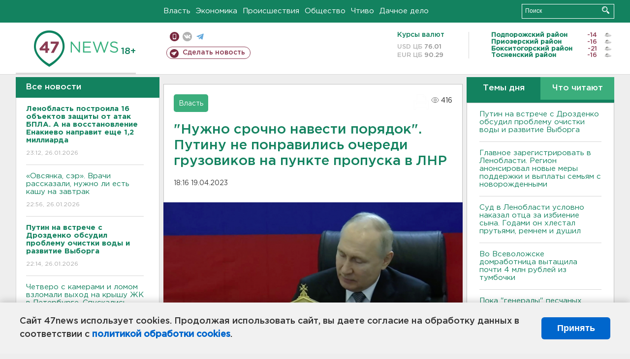

--- FILE ---
content_type: text/html; charset=UTF-8
request_url: https://47news.ru/who/collect/
body_size: 224
content:
{"status":"install","message":"","id":"229761","unique":0,"recordVisitInMemoryCache":true,"updateArticleStats":true,"nviews":416,"nviews_day":281,"nviews_today":183,"recordVisitUnique":true}